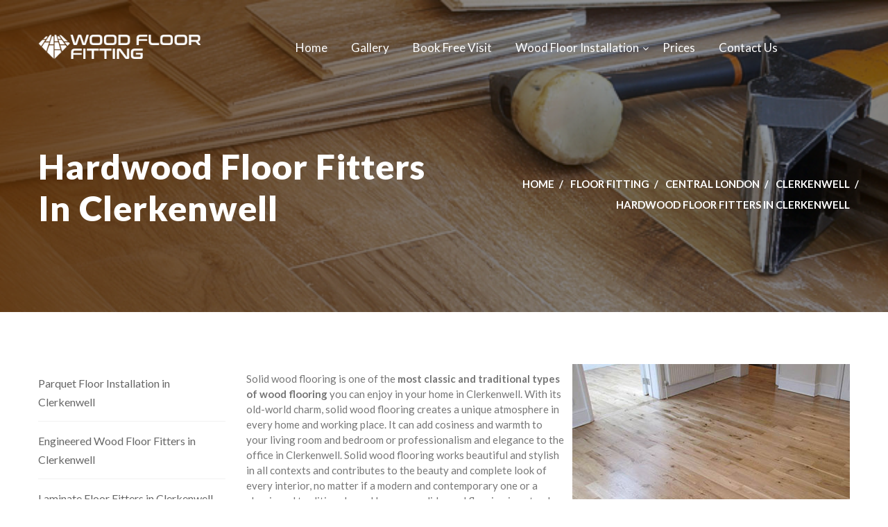

--- FILE ---
content_type: text/html; charset=UTF-8
request_url: https://www.woodfloorfitting.com/floor-fitting/clerkenwell/hardwood-floor-fitting-clerkenwell.html
body_size: 7550
content:
<!DOCTYPE html>
<html lang="en">

<head>
    <meta charset="utf-8">
    <!-- <meta name="viewport" content="width=device-width, initial-scale=1.0"> -->
    <meta http-equiv="X-UA-Compatible" content="IE=edge">
    <meta name="viewport" content="width=device-width, initial-scale=1.0, maximum-scale=1.0, user-scalable=0">
    <!-- <meta name="google-site-verification" content="VYaAzIApR-IVToJ7ghQakDWDyP62dA0gppJlHY1nakA" /> -->
    <title>Hardwood Floor Installation Clerkenwell - Solid Wood Floor Laying</title>
            <meta name="description" content="Clerkenwell hardwood floor installation and solid wood floor laying - glue-down and nail-down installation. Get your FREE quote for hardwood floor fitting." />
            <meta name="robots" content="index, follow" />
            <link rel="canonical" href="/floor-fitting/clerkenwell/hardwood-floor-fitting-clerkenwell.html" />
        <!-- PRELOAD STYLES -->
    <link href="/css/bootstrap.css" as="style" rel="preload">
    <!-- Latest compiled and minified CSS -->
        <link href="/css/revolution-slider.css" as="style" rel="preload">
    <link href="/css/revoslider.css" as="style" rel="preload">
        <link href="/css/snackbar.min.css" as="style" rel="preload"/>
    <!-- <link href="/css/style.css" as="style" rel="preload"> -->
    <link href="/css/style.min.css" as="style" rel="preload">
    <link href="/css/custom.css" as="style" rel="preload">
    <!-- Responsive -->
    <link href="/css/responsive.css" as="style" rel="preload">
    <!-- LOAD STYLES -->
    <link href="/css/bootstrap.css" rel="stylesheet" type="text/css">
        <link href="/css/revolution-slider.css" rel="stylesheet" type="text/css">
    <link href="/css/revoslider.css" rel="stylesheet" type="text/css">
        <link href="/css/snackbar.min.css" type="text/css" rel="stylesheet" type="text/css"/>
    <!-- <link href="/css/style.css" rel="stylesheet" type="text/css"> -->
    <link href="/css/style.min.css" rel="stylesheet" type="text/css">
    <link href="/css/custom.css" rel="stylesheet" type="text/css">
    <link href="/css/responsive.css" rel="stylesheet" type="text/css">

    <!-- SCRIPTS PRELOAD - DEFER IN FOOTER -->

    <link rel="preload" href="/js/bootstrap.min.js" as="script">
    <link rel="preload" href="/js/snackbar.min.js" as="script">
    <!--[if lt IE 9]><script src="https://cdnjs.cloudflare.com/ajax/libs/html5shiv/3.7.3/html5shiv.js"></script><![endif]-->
    <!--[if lt IE 9]><script src="js/respond.js"></script><![endif]-->
            
    <!--Favicon-->
    <link rel="shortcut icon" href="/gfx/wood-floor-fitting-ico.png" type="image/x-icon">
    <link rel="icon" href="/gfx/wood-floor-fitting-ico.png" type="image/x-icon">
    <script type="application/ld+json">
        {
            "@context":"http://schema.org",
            "@type":"Organization",
            "name":"Wood Floor Fitting",
            "url" : "https://www.woodfloorfitting.com",
            "sameAs":[
                    "https://www.facebook.com/WoodFloorFittingLondon/"
            ],
            "aggregateRating":{
                "@type":"AggregateRating",
                "ratingValue":"4.5",
                "bestRating":"5",
                "reviewCount":"590"
            }
        }
    </script>
    <script type="application/ld+json">
    {
        "@context" : "http://schema.org",
        "@type" : "ProfessionalService",
        "url" : "https://www.woodfloorfitting.com",
        "name" : "Wood Floor Fitting",
        "branchOf": "Wood Floor Fitting",
        "telephone" : "02088309782",
        "contactPoint" : [{
            "@type" : "ContactPoint",
            "telephone" : "+(44) 02088309782",
            "contactOption": "http://schema.org/TollFree",
            "contactType" : "Customer Service",
            "email": "cs@flooringfirst.co.uk"
        }] ,
        "openingHoursSpecification": [
            {
                "@type": "OpeningHoursSpecification",
                "opens": "0730",
                "closes": "1730",
                "dayOfWeek": [
                    "http://purl.org/goodrelations/v1#Monday",
                    "http://purl.org/goodrelations/v1#Tuesday",
                    "http://purl.org/goodrelations/v1#Wednesday",
                    "http://purl.org/goodrelations/v1#Thursday",
                    "http://purl.org/goodrelations/v1#Friday"
                ]
            },
            {
                "@type": "OpeningHoursSpecification",
                "opens": "0730",
                "closes": "1600",
                "dayOfWeek": "http://purl.org/goodrelations/v1#Saturday"
            }
        ],
        "paymentAccepted" : "Cash, Debit Cards, Credit Cards",
        "address": {
            "@type": "PostalAddress",
            "addressLocality": "London",
            "postalCode": "NW2 7HW",
            "streetAddress": "158 Coles Green Road"
            },
        "geo": {
            "@type": "GeoCoordinates",
            "latitude": "51.569497,",
            "longitude": "-0.23665840000001026"
            },
        "logo" : "https://www.woodfloorfitting.com/local/gfx/logo.gif",
        "image" : "https://www.woodfloorfitting.com/gfx/thumbs/index-schools.jpg",
        "description" : "Wood floor fitting services in London. Certified floor fitters of parquet flooring, engineered, hardwood and laminate flooring. Call today for a FREE quote - 020 88309782!",
        "sameAs" : [
            "https://www.facebook.com/WoodFloorFittingLondon/"
        ]
    }
  </script>
    <!-- <link rel="stylesheet" href="https://cdn.realpeoplemedia.co.uk/styles.min.css" rel="preload"> -->
<!--    <link href="https://cdn.realpeoplemedia.co.uk/styles.min.css" as="style" rel="preload">
    <link href="https://cdn.realpeoplemedia.co.uk/styles.min.css" rel="stylesheet" type="text/css">
    <script src="https://cdn.realpeoplemedia.co.uk/index.min.js"></script>
    <script>     
    gdprCookie.init({
        "ga_id": "UA-26185545-1",
        "paq_id": 2,
        "site_type": "shop",
        "domainName": "www.woodfloorfitting.com",
        "placeholders": {
            "{{DOMAIN_NAME}}": "www.woodfloorfitting.com"
        },
        "styles": {
            "notice": {
                "heading": {
                    "font-size": "16px"
                },
                "p": {
                    "font-size": "14px"
                }
            }
        }         
    });   
    </script>-->
    <meta name="google-site-verification" content="JW6rgw_OHsJ9wvb2pnngjW1j-IoHjHEBaH9IVotOgO0" />
</head>

<body>
	<form id="_frm" action="" method="post" name="frm">
		<div class="page-wrapper">
			<!-- Preloader -->
			<div class="preloader"></div>
			<!-- Main Header / Header Type One-->
			<header class="main-header header-type-one">
				<!--Header-Upper-->
				<div class="header-upper">
					<div class="auto-container">
						<div class="clearfix">
							<div class="pull-left logo-outer">
								<div class="logo">
									<a href="/">
										<img height="35" style="max-height: 50px;" src="/gfx/wood-floor-fitting-logo-footer.png" alt="Wood Floor Fitting Logo" title="Wood Floor Fitting Logo">
									</a>
								</div>
							</div>
							<div class="nav-outer clearfix">
								<!-- Main Menu -->
								<nav class="main-menu">
									<div class="navbar-header">
										<!-- Toggle Button -->
										<button type="button" class="navbar-toggle" data-toggle="collapse" data-target=".navbar-collapse">
											<span class="icon-bar"></span>
											<span class="icon-bar"></span>
											<span class="icon-bar"></span>
										</button>
									</div>
									<div class="navbar-collapse collapse clearfix">
										<ul class="navigation clearfix">
											<li ><a href="/">Home</a></li>
											<li ><a href="/gallery/index.html">Gallery</a></li>
											<li ><a href="/book-fitting-service.html">Book Free Visit</a></li>
											<li class="dropdown ">
																									<a href="/wood-floor-fitting/floor-installation-services.html">Wood Floor Installation</a>
													<ul>
																													<li>
																<a href="/wood-floor-fitting/floor-installation-services.html">Wood Floor Installation</a>
															</li>
																													<li>
																<a href="/wood-floor-fitting/solid-wood-floor-fitting.html">Solid Wood Floor Installation</a>
															</li>
																													<li>
																<a href="/wood-floor-fitting/engineered-wood-floor-fitting.html">Engineered Wood Floor Installation</a>
															</li>
																													<li>
																<a href="/wood-floor-fitting/parquet-floor-fitting.html">Parquet Floor installation</a>
															</li>
																													<li>
																<a href="/wood-floor-fitting/laminate-floor-fitting.html">Laminate Floor Installation</a>
															</li>
																													<li>
																<a href="/wood-floor-fitting/floorboards-fitting.html">Floorboards Fitting</a>
															</li>
																													<li>
																<a href="/wood-floor-fitting/staircase-fitting.html">Staircase Fitting</a>
															</li>
																													<li>
																<a href="/wood-floor-fitting/floor-insulation-and-soundproofing.html">Floor Insulation & Soundproofing</a>
															</li>
																													<li>
																<a href="/wood-floor-fitting/vinyl-floor-fitting.html">Vinyl & LVT Floor Fitting</a>
															</li>
																											</ul>
																							</li>
											<li ><a href="/fitting-services-prices.html">Prices</a></li>
											<li ><a href="/contact-us.html">Contact Us</a></li>
										</ul>
									</div>
								</nav>
							</div>
						</div>
					</div>
				</div>
				<!--End Header Upper-->
				<!--Sticky Header-->
				<div class="sticky-header">
					<div class="auto-container clearfix">
						<!--Logo-->
						<div class="logo pull-left">
							<a href="/" class="img-responsive">
								<img style="max-height: 50px;" src="/gfx/wood-floor-fitting-logo.png" alt="Wood Floor Fitting Logo" title="Wood Floor Fitting Logo">
							</a>
						</div>

						<!--Right Col-->
						<div class="right-col pull-right">
							<!-- Main Menu -->
							<nav class="main-menu">
								<div class="navbar-header">
									<!-- Toggle Button -->
									<button type="button" class="navbar-toggle" data-toggle="collapse" data-target=".navbar-collapse">
										<span class="icon-bar"></span>
										<span class="icon-bar"></span>
										<span class="icon-bar"></span>
									</button>
								</div>

								<div class="navbar-collapse collapse clearfix">
										<ul class="navigation clearfix">
											<li ><a href="/">Home</a></li>
											<li ><a href="/gallery/index.html">Gallery</a></li>
											<li ><a href="/book-fitting-service.html">Book Free Visit</a></li>
											<li class="dropdown ">								
																									<a href="/wood-floor-fitting/floor-installation-services.html">Wood Floor Installation</a>
													<ul>
																													<li>
																<a href="/wood-floor-fitting/floor-installation-services.html">All</a>
															</li>
																													<li>
																<a href="/wood-floor-fitting/solid-wood-floor-fitting.html">Solid Wood Floor Installation</a>
															</li>
																													<li>
																<a href="/wood-floor-fitting/engineered-wood-floor-fitting.html">Engineered Wood Floor Installation</a>
															</li>
																													<li>
																<a href="/wood-floor-fitting/parquet-floor-fitting.html">Parquet Floor installation</a>
															</li>
																													<li>
																<a href="/wood-floor-fitting/laminate-floor-fitting.html">Laminate Floor Installation</a>
															</li>
																													<li>
																<a href="/wood-floor-fitting/floorboards-fitting.html">Floorboards Fitting</a>
															</li>
																													<li>
																<a href="/wood-floor-fitting/staircase-fitting.html">Staircase Fitting</a>
															</li>
																													<li>
																<a href="/wood-floor-fitting/floor-insulation-and-soundproofing.html">Floor Insulation & Soundproofing</a>
															</li>
																													<li>
																<a href="/wood-floor-fitting/vinyl-floor-fitting.html">Vinyl & LVT Floor Fitting</a>
															</li>
																											</ul>
																							</li>
											<li ><a href="/fitting-services-prices.html">Prices</a></li>
											<li ><a href="/contact-us.html">Contact Us</a></li>
										</ul>

								</div>
							</nav><!-- Main Menu End-->
						</div>

					</div>
				</div>
				<!--End Sticky Header-->

			</header>
			<!--End Main Header -->

        
<section class="page-title" style="background-image:url(/gfx/images/background/services.fitting.s3.jpg);">
    <div class="auto-container">
        <div class="row clearfix">
            <div class="title-column col-md-6 col-sm-8 col-xs-12">
                <h1>Hardwood Floor Fitters in Clerkenwell</h1>                                                            <?//= articleTitle(applyWidgets($section["articles"][0]["title"]), "h1"); ?>
                                            <?//= articleTitle(applyWidgets($section[0]["title"]), "h1"); ?>
                                        
                    
                    <?//= articleTitle(applyWidgets($article["title"]), "h1"); ?>
                            </div>
            <div class="breadcrumb-column col-md-6 col-sm-4 col-xs-12">
                                    <ul class="bread-crumb clearfix">
                                                                                    <li><a href="/">Home</a></li>
                                                                                                                <li><a href="/floor-fitting/index.html">Floor Fitting</a></li>
                                                                                                                <li><a href="/floor-fitting/central-london/index.html">Central London</a></li>
                                                                                                                <li><a href="/floor-fitting/clerkenwell/index.html">Clerkenwell</a></li>
                                                                                    
                                <li><span>Hardwood Floor Fitters in Clerkenwell</span></li>
                                                                        </ul>
                            </div>
        </div>
    </div>
</section>
<div class="sidebar-page-container " style="padding-bottom: 0px;">
    <div class="auto-container" style="padding-bottom: 75px;">
        <div class="row clearfix">
                               
                                        <div class="content-side pull-right col-lg-9 col-md-8 col-sm-12 col-xs-12">
                        <p><img style="float: right; margin-left: 10px;" title="Hardwood floor fitting in Clerkenwell | Wood Floor Fitting" src="/local/lib/hardwood-floor-fitting-6.jpg" alt="Hardwood floor fitting in Clerkenwell" width="400" height="300" /></p>
<p>Solid wood flooring is one of the <strong>most classic and traditional types of wood flooring</strong> you can enjoy in your home in Clerkenwell. With its old-world charm, solid wood flooring creates a unique atmosphere in every home and working place. It can add cosiness and warmth to your living room and bedroom or professionalism and elegance to the office in Clerkenwell. Solid wood flooring works beautiful and stylish in all contexts and contributes to the beauty and complete look of every interior, no matter if a modern and contemporary one or a classic and traditional one. However, solid wood flooring is not only beautiful, but it also ensures amazing durability, long-lasting and hard-wearing power, solidness and sturdiness. The key to a beautiful and sturdy solid wood floor is definitely its proper installation that starts and finishes with the professional help of experienced specialists in Clerkenwell.</p>
<p>Our professional&nbsp;hardwood flooring specialists have an enviable experience working with hardwood flooring and all sorts of wood species in Clerkenwell. Thanks to many years in the field and an impressive portfolio of so many successfully finished installation projects, our specialists definitely have the right set of skills and so much knowledge that helps them fit the best solid wood floors. There is no project that is too big, too small or too challenging for the professionals working for our company &ndash; they are trained and know exactly how to respond in every situation and how to achieve stunning results even when there are challenges and obstacles along the way.</p>
<h2 style="font-weight: 600; font-size: 22px; margin-top: 10px; margin-bottom: 10px;">Hardwood&nbsp;Floor Fitting in Clerkenwell &ndash; Preparation</h2>
<p>Of course, in order to ensure a sturdy, solid, and durable floor that also looks amazing, our professional hardwood floor installers always start by assessing and inspecting on-site in Clerkenwell and preparing the room for the upcoming installation project. This is very important as it is the key to make sure you won&rsquo;t experience any issues and problems caused by poor fitting performance in the future.</p>
<p>Now, in order to prepare on-site,&nbsp;hardwood floor installers will make sure the temperature of the room where fitting of the solid wood floorboards is planned is about <strong>18 degrees</strong> and the relative <strong>humidity is about 50 to 60%</strong> - the optimal conditions in a room, where installation of a real wood floor is installed. Humidity, indoor moisture levels and temperature are extremely important for a solid wood floor. Hardwood floorboards are cut from a single piece of timber. Even when they are cut, they still have their natural response to changes in their environment as a living tree would have. Wood has a porous structure and as a result of the impact of humidity and temperature fluctuations, wooden floorboards often contract, expand and shrink slightly.</p>
<p>While this is absolutely natural and there is nothing to worry about, sometimes this natural movement is excessive and the floorboards get permanently damaged, which requires an expensive repair or even replacement. Therefore, in order to make sure your newly installed solid wood floor won&rsquo;t get damaged, you better ensure the best conditions for an installation and allow the materials to acclimatize to their new environment. This means keeping the wooden floorboards on-site and out of their transportation packaging for <strong>7-8 days</strong>. This allows the wood to get used to the environment in the room and do not shrink or expand so excessively.</p>
<h2 style="font-weight: 600; font-size: 22px; margin-top: 10px; margin-bottom: 10px;">Preparation of the Subfloor in Clerkenwell</h2>
<p>Every solid wood floor should be installed over a dry, level, and clean subfloor, which means that the subfloor requires some additional inspection and maybe preparation before the solid wood floorboards are laid. Our solid wood floor professional installers will thoroughly assess the condition of the subfloor and recommend if there is an additional need for something to be done or they can carry on with the installation process in Clerkenwell.</p>
<p>Since the <strong>subfloor must be completely dry</strong>, the specialists will check the moisture content. In case there is no need to further dry out the subfloor, the installation part can continue. However, if the subfloor cannot be dry for some reason, it is <strong>highly recommended to have a moisture barrier underlayment installed under the floorboards</strong> that will prevent the wooden floorboards from getting damaged by moisture. This is also the right time to check out all pipework around the house and make sure there is no need for any fixes to be performed before the floorboards are laid. Underlayment should be installed also when the subfloor cannot be completely level and uniform for some reason. This additional layer will create a uniform and even surface for the floorboards to be laid down. In addition, a layer of plywood underlay is required if the subfloor is concrete, so the floorboards could be nailed down.</p>
<h2 style="font-weight: 600; font-size: 22px; margin-top: 10px; margin-bottom: 10px;">Solid Wood Floor Fitting in Clerkenwell &ndash; The Process</h2>
<p><img style="float: right; margin-left: 10px;" title="Hardwood floor installation in Clerkenwell | Wood Floor Fitting" src="/local/lib/hardwood-floor-fitting-7.jpg" alt="Hardwood floor installation in Clerkenwell" width="400" height="300" /></p>
<p>An essential part of the installation process of solid wood floorboards is the expansion gap. The expansion gap is left around the perimeter of the room, between the floorboards and the walls, in order to ensure extra room for the floorboards to expand without getting damaged or breaking. Don&rsquo;t worry the expansion gap will not affect the appearance of your floor as it is covered with the help of flooring accessories such as skirting boards. The expansion gap is only a few millimetres wide and it is practically invisible, however, very important for the perfect condition of the floor.</p>
<p>Hardwood floorboards can be either <strong>nailed down or glued down</strong>. The nail-down installation includes driving the nails at an angle that fixes the floorboards down to the subfloor and secure them to the next row of floorboards backwards. The nails remain hidden and won&rsquo;t affect the appearance of the floor. In case the floorboards are glued down to the subfloor, our wood floor installation professionals use premium quality wood floor adhesive that does not lose its strong bonding power throughout the years, won&rsquo;t crack or wear off.</p>
<p>Depending on the specific conditions and aspects of your project, our experienced and reliable solid wood floor professionals will recommend the right installation method that will ensure a <strong>solid, durable, beautiful and long-lasting hardwood floor in&nbsp;Clerkenwell</strong>.</p>
<p><hr>
<!-- NOTEBOX { -->
<div class="noticeHeader"><strong>Call Us For Advice</strong>
<div style="float: right; padding-right: 10px;"><a class="bodyTopic clrWhite f12" title="Book Floor Fitting Service" href="/book-fitting-service.html">Book a Site Visit »</a></div>
</div>
<p class="noticeContents">Our <a title="Hardwood floor fitting" href="/wood-floor-fitting/solid-wood-floor-fitting.html">hardwood floor fitting</a> service comes with obligation free site visit, quick quotations and free advice. Give us a call on <strong>020 88309782</strong> to speak to a member of our staff, who can arrange for a free assessment of your hardwood floor fitting service at convenient for you time.</p>
<!-- NOTEBOX } --></p>                                            </div>
                    <div class="sidebar-side pull-left col-lg-3 col-md-4 col-sm-12 col-xs-12">
                        <aside class="sidebar">
                            <div class="sidebar-widget category-widget">
                                <!-- <div class="sidebar-title">
                                    <h3>Floor Fitting</h3>
                                </div> -->
                                <ul>
                                                                                                                                                                                                                                                                                <li><a href="/floor-fitting/clerkenwell/parquet-floor-fitting-clerkenwell.html" >Parquet Floor Installation in Clerkenwell</a></li>
                                                                                                                                                                                                        <li><a href="/floor-fitting/clerkenwell/engineered-wood-floor-fitting-clerkenwell.html" >Engineered Wood Floor Fitters in Clerkenwell</a></li>
                                                                                                                                                                                                        <li><a href="/floor-fitting/clerkenwell/laminate-floor-fitting-clerkenwell.html" >Laminate Floor Fitters in Clerkenwell</a></li>
                                                                                                                                                                                                        <li><a href="/floor-fitting/clerkenwell/hardwood-floor-fitting-clerkenwell.html" class='active'>Hardwood Floor Fitters in Clerkenwell</a></li>
                                                                                                                                                                                                        <li><a href="/floor-fitting/clerkenwell/vinyl-floor-fitting-clerkenwell.html" >Vinyl Floor Fitters in Clerkenwell</a></li>
                                                                                                                        
                                </ul>
                            </div>
                        </aside>
                    </div>
                                    </div>
    </div>
</div>


<!--Main Footer-->
<footer class="main-footer">
    <div class="auto-container">
        <div class="row clearfix">

            <!--big column-->
            <div class="big-column col-md-9 col-sm-12 col-xs-12">
                <div class="row clearfix">

                    <!--Footer Column-->
                    <div class="footer-column col-md-3 col-sm-3 col-xs-12">
                        <div class="footer-widget logo-widget">
                            <div class="footer-logo">
                                <figure><a href="/"><img src="/gfx/wood-floor-fitting-logo-footer.png" alt="Wood Floor Fitting Logo" title="Wood Floor Fitting Logo"></a></figure>
                            </div>
                            <div class="widget-content">
                                <div class="text">A leading and renowned floor installation company with years of expertise, catering to the needs and requirements of a variety of residential and commercial floor fitting projects.</div>
                          
                            </div>
                        </div>
                    </div>

                    <!--Footer Column-->
                    <div class="footer-column col-md-3 col-sm-3 col-xs-12">
                        <div class="footer-widget links-widget">
                            <h2>Areas we cover</h2>
                            <div class="widget-content">
                                <ul class="list">
                                                                                                                        <li><a href="/floor-fitting/central-london/index.html">Central London</a></li>
                                                                                    <li><a href="/floor-fitting/northwest-london/index.html">Northwest London</a></li>
                                                                                    <li><a href="/floor-fitting/east-london/index.html">East London</a></li>
                                                                                    <li><a href="/floor-fitting/near-london/index.html">Near London</a></li>
                                                                                    <li><a href="/floor-fitting/north-london/index.html">North London</a></li>
                                                                                    <li><a href="/floor-fitting/southeast-london/index.html">Southeast London</a></li>
                                                                                    <li><a href="/floor-fitting/southwest-london/index.html">Southwest London</a></li>
                                                                                    <li><a href="/floor-fitting/west-london/index.html">West London</a></li>
                                                                                                            </ul>
                            </div>
                        </div>
                    </div>

                    <!--Footer Column-->
                    <div class="footer-column col-md-3 col-sm-3 col-xs-12">
                        <div class="footer-widget links-widget">
                            <h2>Information</h2>
                            <div class="widget-content">
                                <ul class="list">
                                    <li><a href="/our-fitting-company.html">About us</a></li>
                                    <li><a href="/customer-comments/index.html">Reviews</a></li>
                                    <li><a href="/fitting-services-prices.html">Prices</a></li>
                                    <li><a href="/wood-floor-fitting/floor-installation-services.html">Floor Fitting</a></li>
                                    <li><a href="/gallery/index.html">Gallery</a></li>
                                    <li><a href="/blog/index.html">Blog</a></li>
                                    <li><a href="/contact-us.html">Contact Us</a></li>
                                    <li><a href="/sitemap/index.html">Sitemap</a></li>
                                </ul>
                            </div>
                        </div>
                    </div>
                    <div class="footer-column col-md-3 col-sm-3 col-xs-12">
                        <div class="footer-widget links-widget">
                            <h2>Terms</h2>
                            <div class="widget-content">
                                <ul class="list">
                                    <li><a href="/service-agreement/terms-and-conditions.html">Terms of Service</a></li>
                                    <li><a href="/help/index.html">FAQ</a></li>
                                    <!--<li><a onclick="javascript:gdprCookie.update(event);" >Cookie Settings</a></li>-->
                                </ul>
                            </div>
                        </div>
                    </div>
                </div>
            </div>

            <!--big column-->
            <div class="big-column col-md-3 col-sm-12 col-xs-12">
                <div class="row clearfix">
                    <!--Footer Column-->
                    <div class="footer-column col-md-12 col-sm-12 col-xs-12">
                        <div class="footer-widget info-widget">
                            <h2>Our address</h2>
                            <div class="widget-content">
                                <ul class="list-style-one">
                                    <li><span> 020 88309782</span></li>
                                    <!-- <li><span> +1 496 457 654</span></li> -->
                                    <li><span>cs@flooringfirst.co.uk</span></li> 
                                    <li><span>158 Coles Green Road</span></li>
                                    <li><span>London</span></li>
                                    <li><span>NW2 7HW</span></li>
                                </ul>
                                <ul class="social-icon-one">
                                    <li><a href="https://www.facebook.com/WoodFloorFittingLondon/" target="_blank"><span class="fa fa-facebook"></span></a></li>
                                </ul>
                            </div>
                        </div>
                    </div>

                </div>
            </div>

        </div>
    </div>

    <!--Footer Bottom-->
    <div class="footer-bottom">
        <div class="copyright">&copy; 2026 <a href="/">woodfloorfitting.com</a> All Rights Reserved. </div>
    </div>
                                            
</footer>
<!--End Footer-->    </div> 
    <!-- ^ .page-wrapper class closing tag ^ -->
    </form>

    <!-- Modal -->
    <div class="modal fade" id="simpleModal" tabindex="-1" role="dialog" aria-labelledby="simpleModalLabel">
        <div class="modal-dialog" role="document">
            <div class="modal-content">
                <div class="modal-header">
                    <button type="button" class="close" data-dismiss="modal" aria-label="Close" style="position: relative; z-index: 1;">
                        <span aria-hidden="true">&times;</span>
                    </button>
                    <h4 class="modal-title" id="simpleModalLabel">Modal title</h4>
                </div>
                <div class="modal-body"></div>
            </div>
        </div>
    </div>

        <!--Scroll to top-->
    <div class="scroll-to-top scroll-to-target" data-target=".main-header"><span class="icon fa fa-long-arrow-up"></span></div>
    <script src="/js/jquery.js" ></script> 
    <script src="/js/bootstrap.min.js" defer></script>
        <script src="/js/revolution.min.js"></script>
        <!-- <script src="/js/jquery.fancybox.pack.js"></script>
    <script src="/js/jquery.fancybox-media.js"></script> -->
    <script src="/js/snackbar.min.js" defer></script>
    <!-- <script src="/js/owl.js"></script> -->
    <script src="/js/owl.carousel.min.js"></script>
    <script src="/js/appear.js"></script>
    <!-- <script src="/js/wow.js"></script> -->
    <!-- <script src="/js/jquery-ui.js"></script> -->
    <!-- <script src="/js/script.js"></script> -->
    <script src="/js/script.min.js"></script>
        </body>
</html>	
